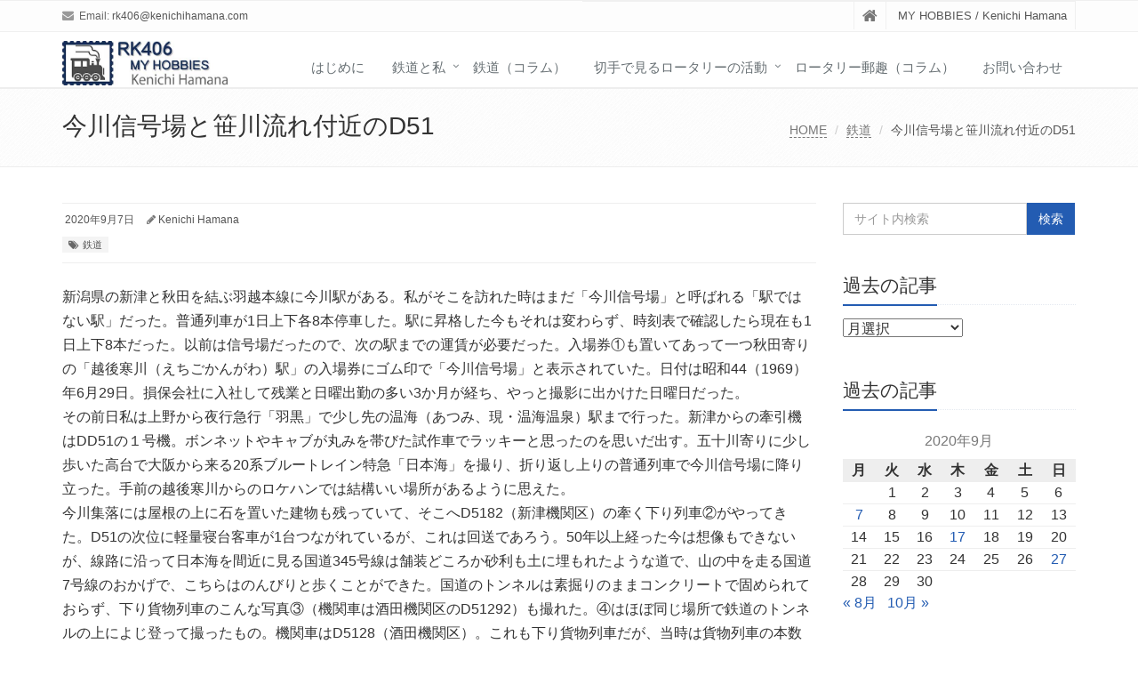

--- FILE ---
content_type: text/html; charset=UTF-8
request_url: https://www.kenichihamana.com/2020/09/07/imagawa/
body_size: 12284
content:
<!DOCTYPE html>
<html lang="ja">

<head>

<meta charset="UTF-8">
<meta name="viewport" content="width=device-width, initial-scale=1">

<title>今川信号場と笹川流れ付近のD51 &#8211; RK406 My Hobbies</title>
<meta name='robots' content='max-image-preview:large' />
	<style>img:is([sizes="auto" i], [sizes^="auto," i]) { contain-intrinsic-size: 3000px 1500px }</style>
	<link rel='dns-prefetch' href='//webfonts.xserver.jp' />
<link rel="alternate" type="application/rss+xml" title="RK406 My Hobbies &raquo; フィード" href="https://www.kenichihamana.com/feed/" />
<link rel="alternate" type="application/rss+xml" title="RK406 My Hobbies &raquo; コメントフィード" href="https://www.kenichihamana.com/comments/feed/" />
<link rel="alternate" type="application/rss+xml" title="RK406 My Hobbies &raquo; 今川信号場と笹川流れ付近のD51 のコメントのフィード" href="https://www.kenichihamana.com/2020/09/07/imagawa/feed/" />
<script type="text/javascript">
/* <![CDATA[ */
window._wpemojiSettings = {"baseUrl":"https:\/\/s.w.org\/images\/core\/emoji\/15.0.3\/72x72\/","ext":".png","svgUrl":"https:\/\/s.w.org\/images\/core\/emoji\/15.0.3\/svg\/","svgExt":".svg","source":{"concatemoji":"https:\/\/www.kenichihamana.com\/wp-includes\/js\/wp-emoji-release.min.js?ver=6.7.4"}};
/*! This file is auto-generated */
!function(i,n){var o,s,e;function c(e){try{var t={supportTests:e,timestamp:(new Date).valueOf()};sessionStorage.setItem(o,JSON.stringify(t))}catch(e){}}function p(e,t,n){e.clearRect(0,0,e.canvas.width,e.canvas.height),e.fillText(t,0,0);var t=new Uint32Array(e.getImageData(0,0,e.canvas.width,e.canvas.height).data),r=(e.clearRect(0,0,e.canvas.width,e.canvas.height),e.fillText(n,0,0),new Uint32Array(e.getImageData(0,0,e.canvas.width,e.canvas.height).data));return t.every(function(e,t){return e===r[t]})}function u(e,t,n){switch(t){case"flag":return n(e,"\ud83c\udff3\ufe0f\u200d\u26a7\ufe0f","\ud83c\udff3\ufe0f\u200b\u26a7\ufe0f")?!1:!n(e,"\ud83c\uddfa\ud83c\uddf3","\ud83c\uddfa\u200b\ud83c\uddf3")&&!n(e,"\ud83c\udff4\udb40\udc67\udb40\udc62\udb40\udc65\udb40\udc6e\udb40\udc67\udb40\udc7f","\ud83c\udff4\u200b\udb40\udc67\u200b\udb40\udc62\u200b\udb40\udc65\u200b\udb40\udc6e\u200b\udb40\udc67\u200b\udb40\udc7f");case"emoji":return!n(e,"\ud83d\udc26\u200d\u2b1b","\ud83d\udc26\u200b\u2b1b")}return!1}function f(e,t,n){var r="undefined"!=typeof WorkerGlobalScope&&self instanceof WorkerGlobalScope?new OffscreenCanvas(300,150):i.createElement("canvas"),a=r.getContext("2d",{willReadFrequently:!0}),o=(a.textBaseline="top",a.font="600 32px Arial",{});return e.forEach(function(e){o[e]=t(a,e,n)}),o}function t(e){var t=i.createElement("script");t.src=e,t.defer=!0,i.head.appendChild(t)}"undefined"!=typeof Promise&&(o="wpEmojiSettingsSupports",s=["flag","emoji"],n.supports={everything:!0,everythingExceptFlag:!0},e=new Promise(function(e){i.addEventListener("DOMContentLoaded",e,{once:!0})}),new Promise(function(t){var n=function(){try{var e=JSON.parse(sessionStorage.getItem(o));if("object"==typeof e&&"number"==typeof e.timestamp&&(new Date).valueOf()<e.timestamp+604800&&"object"==typeof e.supportTests)return e.supportTests}catch(e){}return null}();if(!n){if("undefined"!=typeof Worker&&"undefined"!=typeof OffscreenCanvas&&"undefined"!=typeof URL&&URL.createObjectURL&&"undefined"!=typeof Blob)try{var e="postMessage("+f.toString()+"("+[JSON.stringify(s),u.toString(),p.toString()].join(",")+"));",r=new Blob([e],{type:"text/javascript"}),a=new Worker(URL.createObjectURL(r),{name:"wpTestEmojiSupports"});return void(a.onmessage=function(e){c(n=e.data),a.terminate(),t(n)})}catch(e){}c(n=f(s,u,p))}t(n)}).then(function(e){for(var t in e)n.supports[t]=e[t],n.supports.everything=n.supports.everything&&n.supports[t],"flag"!==t&&(n.supports.everythingExceptFlag=n.supports.everythingExceptFlag&&n.supports[t]);n.supports.everythingExceptFlag=n.supports.everythingExceptFlag&&!n.supports.flag,n.DOMReady=!1,n.readyCallback=function(){n.DOMReady=!0}}).then(function(){return e}).then(function(){var e;n.supports.everything||(n.readyCallback(),(e=n.source||{}).concatemoji?t(e.concatemoji):e.wpemoji&&e.twemoji&&(t(e.twemoji),t(e.wpemoji)))}))}((window,document),window._wpemojiSettings);
/* ]]> */
</script>
<style id='wp-emoji-styles-inline-css' type='text/css'>

	img.wp-smiley, img.emoji {
		display: inline !important;
		border: none !important;
		box-shadow: none !important;
		height: 1em !important;
		width: 1em !important;
		margin: 0 0.07em !important;
		vertical-align: -0.1em !important;
		background: none !important;
		padding: 0 !important;
	}
</style>
<link rel='stylesheet' id='wp-block-library-css' href='https://www.kenichihamana.com/wp-includes/css/dist/block-library/style.min.css?ver=6.7.4' type='text/css' media='all' />
<style id='wp-block-library-inline-css' type='text/css'>
.has-text-align-justify{text-align:justify;}
</style>
<style id='wp-block-library-theme-inline-css' type='text/css'>
.wp-block-audio :where(figcaption){color:#555;font-size:13px;text-align:center}.is-dark-theme .wp-block-audio :where(figcaption){color:#ffffffa6}.wp-block-audio{margin:0 0 1em}.wp-block-code{border:1px solid #ccc;border-radius:4px;font-family:Menlo,Consolas,monaco,monospace;padding:.8em 1em}.wp-block-embed :where(figcaption){color:#555;font-size:13px;text-align:center}.is-dark-theme .wp-block-embed :where(figcaption){color:#ffffffa6}.wp-block-embed{margin:0 0 1em}.blocks-gallery-caption{color:#555;font-size:13px;text-align:center}.is-dark-theme .blocks-gallery-caption{color:#ffffffa6}:root :where(.wp-block-image figcaption){color:#555;font-size:13px;text-align:center}.is-dark-theme :root :where(.wp-block-image figcaption){color:#ffffffa6}.wp-block-image{margin:0 0 1em}.wp-block-pullquote{border-bottom:4px solid;border-top:4px solid;color:currentColor;margin-bottom:1.75em}.wp-block-pullquote cite,.wp-block-pullquote footer,.wp-block-pullquote__citation{color:currentColor;font-size:.8125em;font-style:normal;text-transform:uppercase}.wp-block-quote{border-left:.25em solid;margin:0 0 1.75em;padding-left:1em}.wp-block-quote cite,.wp-block-quote footer{color:currentColor;font-size:.8125em;font-style:normal;position:relative}.wp-block-quote:where(.has-text-align-right){border-left:none;border-right:.25em solid;padding-left:0;padding-right:1em}.wp-block-quote:where(.has-text-align-center){border:none;padding-left:0}.wp-block-quote.is-large,.wp-block-quote.is-style-large,.wp-block-quote:where(.is-style-plain){border:none}.wp-block-search .wp-block-search__label{font-weight:700}.wp-block-search__button{border:1px solid #ccc;padding:.375em .625em}:where(.wp-block-group.has-background){padding:1.25em 2.375em}.wp-block-separator.has-css-opacity{opacity:.4}.wp-block-separator{border:none;border-bottom:2px solid;margin-left:auto;margin-right:auto}.wp-block-separator.has-alpha-channel-opacity{opacity:1}.wp-block-separator:not(.is-style-wide):not(.is-style-dots){width:100px}.wp-block-separator.has-background:not(.is-style-dots){border-bottom:none;height:1px}.wp-block-separator.has-background:not(.is-style-wide):not(.is-style-dots){height:2px}.wp-block-table{margin:0 0 1em}.wp-block-table td,.wp-block-table th{word-break:normal}.wp-block-table :where(figcaption){color:#555;font-size:13px;text-align:center}.is-dark-theme .wp-block-table :where(figcaption){color:#ffffffa6}.wp-block-video :where(figcaption){color:#555;font-size:13px;text-align:center}.is-dark-theme .wp-block-video :where(figcaption){color:#ffffffa6}.wp-block-video{margin:0 0 1em}:root :where(.wp-block-template-part.has-background){margin-bottom:0;margin-top:0;padding:1.25em 2.375em}
</style>
<style id='classic-theme-styles-inline-css' type='text/css'>
/*! This file is auto-generated */
.wp-block-button__link{color:#fff;background-color:#32373c;border-radius:9999px;box-shadow:none;text-decoration:none;padding:calc(.667em + 2px) calc(1.333em + 2px);font-size:1.125em}.wp-block-file__button{background:#32373c;color:#fff;text-decoration:none}
</style>
<style id='global-styles-inline-css' type='text/css'>
:root{--wp--preset--aspect-ratio--square: 1;--wp--preset--aspect-ratio--4-3: 4/3;--wp--preset--aspect-ratio--3-4: 3/4;--wp--preset--aspect-ratio--3-2: 3/2;--wp--preset--aspect-ratio--2-3: 2/3;--wp--preset--aspect-ratio--16-9: 16/9;--wp--preset--aspect-ratio--9-16: 9/16;--wp--preset--color--black: #000000;--wp--preset--color--cyan-bluish-gray: #abb8c3;--wp--preset--color--white: #ffffff;--wp--preset--color--pale-pink: #f78da7;--wp--preset--color--vivid-red: #cf2e2e;--wp--preset--color--luminous-vivid-orange: #ff6900;--wp--preset--color--luminous-vivid-amber: #fcb900;--wp--preset--color--light-green-cyan: #7bdcb5;--wp--preset--color--vivid-green-cyan: #00d084;--wp--preset--color--pale-cyan-blue: #8ed1fc;--wp--preset--color--vivid-cyan-blue: #0693e3;--wp--preset--color--vivid-purple: #9b51e0;--wp--preset--gradient--vivid-cyan-blue-to-vivid-purple: linear-gradient(135deg,rgba(6,147,227,1) 0%,rgb(155,81,224) 100%);--wp--preset--gradient--light-green-cyan-to-vivid-green-cyan: linear-gradient(135deg,rgb(122,220,180) 0%,rgb(0,208,130) 100%);--wp--preset--gradient--luminous-vivid-amber-to-luminous-vivid-orange: linear-gradient(135deg,rgba(252,185,0,1) 0%,rgba(255,105,0,1) 100%);--wp--preset--gradient--luminous-vivid-orange-to-vivid-red: linear-gradient(135deg,rgba(255,105,0,1) 0%,rgb(207,46,46) 100%);--wp--preset--gradient--very-light-gray-to-cyan-bluish-gray: linear-gradient(135deg,rgb(238,238,238) 0%,rgb(169,184,195) 100%);--wp--preset--gradient--cool-to-warm-spectrum: linear-gradient(135deg,rgb(74,234,220) 0%,rgb(151,120,209) 20%,rgb(207,42,186) 40%,rgb(238,44,130) 60%,rgb(251,105,98) 80%,rgb(254,248,76) 100%);--wp--preset--gradient--blush-light-purple: linear-gradient(135deg,rgb(255,206,236) 0%,rgb(152,150,240) 100%);--wp--preset--gradient--blush-bordeaux: linear-gradient(135deg,rgb(254,205,165) 0%,rgb(254,45,45) 50%,rgb(107,0,62) 100%);--wp--preset--gradient--luminous-dusk: linear-gradient(135deg,rgb(255,203,112) 0%,rgb(199,81,192) 50%,rgb(65,88,208) 100%);--wp--preset--gradient--pale-ocean: linear-gradient(135deg,rgb(255,245,203) 0%,rgb(182,227,212) 50%,rgb(51,167,181) 100%);--wp--preset--gradient--electric-grass: linear-gradient(135deg,rgb(202,248,128) 0%,rgb(113,206,126) 100%);--wp--preset--gradient--midnight: linear-gradient(135deg,rgb(2,3,129) 0%,rgb(40,116,252) 100%);--wp--preset--font-size--small: 13px;--wp--preset--font-size--medium: 20px;--wp--preset--font-size--large: 36px;--wp--preset--font-size--x-large: 42px;--wp--preset--spacing--20: 0.44rem;--wp--preset--spacing--30: 0.67rem;--wp--preset--spacing--40: 1rem;--wp--preset--spacing--50: 1.5rem;--wp--preset--spacing--60: 2.25rem;--wp--preset--spacing--70: 3.38rem;--wp--preset--spacing--80: 5.06rem;--wp--preset--shadow--natural: 6px 6px 9px rgba(0, 0, 0, 0.2);--wp--preset--shadow--deep: 12px 12px 50px rgba(0, 0, 0, 0.4);--wp--preset--shadow--sharp: 6px 6px 0px rgba(0, 0, 0, 0.2);--wp--preset--shadow--outlined: 6px 6px 0px -3px rgba(255, 255, 255, 1), 6px 6px rgba(0, 0, 0, 1);--wp--preset--shadow--crisp: 6px 6px 0px rgba(0, 0, 0, 1);}:where(.is-layout-flex){gap: 0.5em;}:where(.is-layout-grid){gap: 0.5em;}body .is-layout-flex{display: flex;}.is-layout-flex{flex-wrap: wrap;align-items: center;}.is-layout-flex > :is(*, div){margin: 0;}body .is-layout-grid{display: grid;}.is-layout-grid > :is(*, div){margin: 0;}:where(.wp-block-columns.is-layout-flex){gap: 2em;}:where(.wp-block-columns.is-layout-grid){gap: 2em;}:where(.wp-block-post-template.is-layout-flex){gap: 1.25em;}:where(.wp-block-post-template.is-layout-grid){gap: 1.25em;}.has-black-color{color: var(--wp--preset--color--black) !important;}.has-cyan-bluish-gray-color{color: var(--wp--preset--color--cyan-bluish-gray) !important;}.has-white-color{color: var(--wp--preset--color--white) !important;}.has-pale-pink-color{color: var(--wp--preset--color--pale-pink) !important;}.has-vivid-red-color{color: var(--wp--preset--color--vivid-red) !important;}.has-luminous-vivid-orange-color{color: var(--wp--preset--color--luminous-vivid-orange) !important;}.has-luminous-vivid-amber-color{color: var(--wp--preset--color--luminous-vivid-amber) !important;}.has-light-green-cyan-color{color: var(--wp--preset--color--light-green-cyan) !important;}.has-vivid-green-cyan-color{color: var(--wp--preset--color--vivid-green-cyan) !important;}.has-pale-cyan-blue-color{color: var(--wp--preset--color--pale-cyan-blue) !important;}.has-vivid-cyan-blue-color{color: var(--wp--preset--color--vivid-cyan-blue) !important;}.has-vivid-purple-color{color: var(--wp--preset--color--vivid-purple) !important;}.has-black-background-color{background-color: var(--wp--preset--color--black) !important;}.has-cyan-bluish-gray-background-color{background-color: var(--wp--preset--color--cyan-bluish-gray) !important;}.has-white-background-color{background-color: var(--wp--preset--color--white) !important;}.has-pale-pink-background-color{background-color: var(--wp--preset--color--pale-pink) !important;}.has-vivid-red-background-color{background-color: var(--wp--preset--color--vivid-red) !important;}.has-luminous-vivid-orange-background-color{background-color: var(--wp--preset--color--luminous-vivid-orange) !important;}.has-luminous-vivid-amber-background-color{background-color: var(--wp--preset--color--luminous-vivid-amber) !important;}.has-light-green-cyan-background-color{background-color: var(--wp--preset--color--light-green-cyan) !important;}.has-vivid-green-cyan-background-color{background-color: var(--wp--preset--color--vivid-green-cyan) !important;}.has-pale-cyan-blue-background-color{background-color: var(--wp--preset--color--pale-cyan-blue) !important;}.has-vivid-cyan-blue-background-color{background-color: var(--wp--preset--color--vivid-cyan-blue) !important;}.has-vivid-purple-background-color{background-color: var(--wp--preset--color--vivid-purple) !important;}.has-black-border-color{border-color: var(--wp--preset--color--black) !important;}.has-cyan-bluish-gray-border-color{border-color: var(--wp--preset--color--cyan-bluish-gray) !important;}.has-white-border-color{border-color: var(--wp--preset--color--white) !important;}.has-pale-pink-border-color{border-color: var(--wp--preset--color--pale-pink) !important;}.has-vivid-red-border-color{border-color: var(--wp--preset--color--vivid-red) !important;}.has-luminous-vivid-orange-border-color{border-color: var(--wp--preset--color--luminous-vivid-orange) !important;}.has-luminous-vivid-amber-border-color{border-color: var(--wp--preset--color--luminous-vivid-amber) !important;}.has-light-green-cyan-border-color{border-color: var(--wp--preset--color--light-green-cyan) !important;}.has-vivid-green-cyan-border-color{border-color: var(--wp--preset--color--vivid-green-cyan) !important;}.has-pale-cyan-blue-border-color{border-color: var(--wp--preset--color--pale-cyan-blue) !important;}.has-vivid-cyan-blue-border-color{border-color: var(--wp--preset--color--vivid-cyan-blue) !important;}.has-vivid-purple-border-color{border-color: var(--wp--preset--color--vivid-purple) !important;}.has-vivid-cyan-blue-to-vivid-purple-gradient-background{background: var(--wp--preset--gradient--vivid-cyan-blue-to-vivid-purple) !important;}.has-light-green-cyan-to-vivid-green-cyan-gradient-background{background: var(--wp--preset--gradient--light-green-cyan-to-vivid-green-cyan) !important;}.has-luminous-vivid-amber-to-luminous-vivid-orange-gradient-background{background: var(--wp--preset--gradient--luminous-vivid-amber-to-luminous-vivid-orange) !important;}.has-luminous-vivid-orange-to-vivid-red-gradient-background{background: var(--wp--preset--gradient--luminous-vivid-orange-to-vivid-red) !important;}.has-very-light-gray-to-cyan-bluish-gray-gradient-background{background: var(--wp--preset--gradient--very-light-gray-to-cyan-bluish-gray) !important;}.has-cool-to-warm-spectrum-gradient-background{background: var(--wp--preset--gradient--cool-to-warm-spectrum) !important;}.has-blush-light-purple-gradient-background{background: var(--wp--preset--gradient--blush-light-purple) !important;}.has-blush-bordeaux-gradient-background{background: var(--wp--preset--gradient--blush-bordeaux) !important;}.has-luminous-dusk-gradient-background{background: var(--wp--preset--gradient--luminous-dusk) !important;}.has-pale-ocean-gradient-background{background: var(--wp--preset--gradient--pale-ocean) !important;}.has-electric-grass-gradient-background{background: var(--wp--preset--gradient--electric-grass) !important;}.has-midnight-gradient-background{background: var(--wp--preset--gradient--midnight) !important;}.has-small-font-size{font-size: var(--wp--preset--font-size--small) !important;}.has-medium-font-size{font-size: var(--wp--preset--font-size--medium) !important;}.has-large-font-size{font-size: var(--wp--preset--font-size--large) !important;}.has-x-large-font-size{font-size: var(--wp--preset--font-size--x-large) !important;}
:where(.wp-block-post-template.is-layout-flex){gap: 1.25em;}:where(.wp-block-post-template.is-layout-grid){gap: 1.25em;}
:where(.wp-block-columns.is-layout-flex){gap: 2em;}:where(.wp-block-columns.is-layout-grid){gap: 2em;}
:root :where(.wp-block-pullquote){font-size: 1.5em;line-height: 1.6;}
</style>
<link rel='stylesheet' id='contact-form-7-css' href='https://www.kenichihamana.com/wp-content/plugins/contact-form-7/includes/css/styles.css?ver=5.4.1' type='text/css' media='all' />
<link rel='stylesheet' id='bootstrap-css' href='https://www.kenichihamana.com/wp-content/themes/saitama/assets/plugins/bootstrap/css/bootstrap.min.css?ver=6.7.4' type='text/css' media='all' />
<link rel='stylesheet' id='assets-style-css' href='https://www.kenichihamana.com/wp-content/themes/saitama/assets/css/style.css?ver=6.7.4' type='text/css' media='all' />
<link rel='stylesheet' id='line-icons-css' href='https://www.kenichihamana.com/wp-content/themes/saitama/assets/plugins/line-icons/line-icons.css?ver=6.7.4' type='text/css' media='all' />
<link rel='stylesheet' id='font-awesome-css' href='https://www.kenichihamana.com/wp-content/themes/saitama/assets/plugins/font-awesome/css/font-awesome.min.css?ver=6.7.4' type='text/css' media='all' />
<link rel='stylesheet' id='brand-buttons-css' href='https://www.kenichihamana.com/wp-content/themes/saitama/assets/css/plugins/brand-buttons/brand-buttons.css?ver=6.7.4' type='text/css' media='all' />
<link rel='stylesheet' id='brand-buttons-inversed-css' href='https://www.kenichihamana.com/wp-content/themes/saitama/assets/css/plugins/brand-buttons/brand-buttons-inversed.css?ver=6.7.4' type='text/css' media='all' />
<link rel='stylesheet' id='blog_magazin-css' href='https://www.kenichihamana.com/wp-content/themes/saitama/assets/css/pages/blog_magazine.css?ver=6.7.4' type='text/css' media='all' />
<link rel='stylesheet' id='blog-style-css' href='https://www.kenichihamana.com/wp-content/themes/saitama/assets/css/pages/blog.css?ver=6.7.4' type='text/css' media='all' />
<link rel='stylesheet' id='page-404-css' href='https://www.kenichihamana.com/wp-content/themes/saitama/assets/css/pages/page_404_error.css?ver=6.7.4' type='text/css' media='all' />
<link rel='stylesheet' id='timeline1-css' href='https://www.kenichihamana.com/wp-content/themes/saitama/assets/css/pages/feature_timeline1.css?ver=6.7.4' type='text/css' media='all' />
<link rel='stylesheet' id='timeline2-css' href='https://www.kenichihamana.com/wp-content/themes/saitama/assets/css/pages/feature_timeline2.css?ver=6.7.4' type='text/css' media='all' />
<link rel='stylesheet' id='saitama-style-css' href='https://www.kenichihamana.com/wp-content/themes/saitama/style.css?ver=6.7.4' type='text/css' media='all' />
<link rel='stylesheet' id='jetpack_css-css' href='https://www.kenichihamana.com/wp-content/plugins/jetpack/css/jetpack.css?ver=9.7.3' type='text/css' media='all' />
<script type="text/javascript" src="https://www.kenichihamana.com/wp-includes/js/jquery/jquery.min.js?ver=3.7.1" id="jquery-core-js"></script>
<script type="text/javascript" src="https://www.kenichihamana.com/wp-includes/js/jquery/jquery-migrate.min.js?ver=3.4.1" id="jquery-migrate-js"></script>
<script type="text/javascript" src="//webfonts.xserver.jp/js/xserver.js?ver=1.2.4" id="typesquare_std-js"></script>
<link rel="https://api.w.org/" href="https://www.kenichihamana.com/wp-json/" /><link rel="alternate" title="JSON" type="application/json" href="https://www.kenichihamana.com/wp-json/wp/v2/posts/2024" /><link rel="EditURI" type="application/rsd+xml" title="RSD" href="https://www.kenichihamana.com/xmlrpc.php?rsd" />
<meta name="generator" content="WordPress 6.7.4" />
<link rel="canonical" href="https://www.kenichihamana.com/2020/09/07/imagawa/" />
<link rel='shortlink' href='https://www.kenichihamana.com/?p=2024' />
<link rel="alternate" title="oEmbed (JSON)" type="application/json+oembed" href="https://www.kenichihamana.com/wp-json/oembed/1.0/embed?url=https%3A%2F%2Fwww.kenichihamana.com%2F2020%2F09%2F07%2Fimagawa%2F" />
<link rel="alternate" title="oEmbed (XML)" type="text/xml+oembed" href="https://www.kenichihamana.com/wp-json/oembed/1.0/embed?url=https%3A%2F%2Fwww.kenichihamana.com%2F2020%2F09%2F07%2Fimagawa%2F&#038;format=xml" />
<link rel="shortcut icon" href="http://www.kenichihamana.com/wp-content/uploads/2018/07/favicon.ico" type="image/x-icon"/>
<style type="text/css">
a,
a:focus,
a:hover,
a:active,
.blog h2 a:hover,
.blog li a:hover,
.header-v1 .topbar-v1 .top-v1-data li a:hover i,
.header-v1 .navbar-default .navbar-nav>.active>a,
.header-v1 .navbar-default .navbar-nav>li>a:hover,
.header-v1 .navbar-default .navbar-nav>li>a:focus,
.header .navbar-default .navbar-nav>.open>a,
.header .navbar-default .navbar-nav>.open>a:hover,
.header .navbar-default .navbar-nav>.open>a:focus,
.carousel-arrow a.carousel-control:hover,
.breadcrumb li.active,
.breadcrumb li a:hover,
.magazine-page h3 a:hover,
.post-comment h3,
.blog-item .media h3,
.blog-item .media h4.media-heading span a,
.timeline-v1>li>.timeline-badge i:hover,
.footer a,
.copyright a,
.footer a:hover,
.copyright a:hover,
.header-v1 .navbar-default .navbar-nav>li>a:hover {
  color: #235cb2;
}

.header-v1 .navbar-default .navbar-nav>li>a:hover,
.header-v1 .navbar-default .navbar-nav>li>a:focus {
  color: #235cb2;
  border-bottom-color: #235cb2;
}

.header-v1 .dropdown-menu {
  border-color: #235cb2;
  border-top: 2px solid #235cb2;
}

.headline h2,
.headline h3,
.headline h4 {
  border-bottom: 2px solid #235cb2;
}

.header .navbar-default .navbar-nav>.active>a {
  border-color: #235cb2;
}

.pagination>.active>a,
.pagination>.active>span,
.pagination>.active>a:hover,
.pagination>.active>span:hover,
.pagination>.active>a:focus,
.pagination>.active>span:focus {
  background-color: #235cb2;
  border-color: #235cb2;
}

.header-v1 .navbar-toggle,
.header-v1 .navbar-default .navbar-toggle:hover,

#topcontrol:hover,
ul.blog-tags a:hover,
.blog-post-tags ul.blog-tags a:hover,
.timeline-v2>li .cbp_tmicon {
  background: #235cb2;

}

.btn-u,
.btn-u:hover,
.btn-u:focus,
.btn-u:active,
.btn-u.active,
.open .dropdown-toggle.btn-u {
  background: #235cb2;
  color: #fff;

}

.blog h2:not(.topictitle),
.header-v1 .navbar-default .navbar-nav>li.active>a,
.header-v1 .navbar-default .navbar-nav>li.active>a:hover,
.header-v1 .navbar-default .navbar-nav>li.active>a:focus {
  background-color: #235cb2;
}

.widget-area ul:not(.blog-tags) li:not(.list-group-item):before,
.blog h5 {
  border-color: #235cb2;
}

</style>
<link rel="icon" href="https://www.kenichihamana.com/wp-content/uploads/2018/04/logo-1-150x150.jpg" sizes="32x32" />
<link rel="icon" href="https://www.kenichihamana.com/wp-content/uploads/2018/04/logo-1.jpg" sizes="192x192" />
<link rel="apple-touch-icon" href="https://www.kenichihamana.com/wp-content/uploads/2018/04/logo-1.jpg" />
<meta name="msapplication-TileImage" content="https://www.kenichihamana.com/wp-content/uploads/2018/04/logo-1.jpg" />
</head>

<body class="post-template-default single single-post postid-2024 single-format-standard" id="cc-">
<div class="wrapper">

	<div class="header header-v1 header-sticky">
		<div class="topbar-v1">
			<div class="container">
				<div class="row">

					<div class="col-md-6">
						<ul class="list-inline top-v1-contacts"><li><i class="fa fa-envelope"></i> Email: <a href="mailto:rk406@kenichihamana.com">rk406@kenichihamana.com</a></li></ul>					</div>

					<div class="col-md-6">
						<ul class="list-inline top-v1-data">
							<li><a href="https://www.kenichihamana.com"><i class="fa fa-home"></i></a></li>
														<li>MY HOBBIES / Kenichi Hamana</li>
													</ul>
					</div>

				</div><!-- .row -->
			</div><!-- .container -->
		</div><!-- .topbar-v1 -->

		<div class="navbar navbar-default mega-menu" role="navigation">
			<div class="container">
				<div class="navbar-header">
					<button type="button" class="navbar-toggle cc-keyColor" data-toggle="collapse" data-target=".navbar-responsive-collapse">
						<span class="sr-only">Toggle navigation</span>
						<span class="fa fa-bars"></span>
					</button>
					<a href="https://www.kenichihamana.com" rel="home">
											<img id="logo-header" src="https://www.kenichihamana.com/wp-content/uploads/2018/04/logo.jpg" alt="RK406 My Hobbies" />
										</a>
				</div><!-- .navbar-header -->

				<div class="collapse navbar-collapse navbar-responsive-collapse"><ul id="menu-%e3%83%a1%e3%83%8b%e3%83%a5%e3%83%bc" class="nav navbar-nav"><li class=""><a href="https://www.kenichihamana.com/greeting/">はじめに</a></li>
<li class="dropdown "><a href="javascript:void(0);"  class="dropdown-toggle" data-toggle="dropdown">鉄道と私</a>
<ul class="dropdown-menu">
	<li class="dropdown-submenu "><a href="https://www.kenichihamana.com/railway/">鉄道と私</a>
	<ul class="dropdown-menu">
		<li class=""><a href="https://www.kenichihamana.com/railway/bousou_1965-1969_1/">房総の蒸気機関車 1965～1969 Ⅰ</a></li>
		<li class=""><a href="https://www.kenichihamana.com/railway/bousou_1965-1969_2/">房総の蒸気機関車 1965～1969 Ⅱ</a></li>
		<li class=""><a href="https://www.kenichihamana.com/railway/mail_train_1/">郵便を届ける鉄道</a></li>
	</ul>
</li>
</ul>
</li>
<li class=""><a href="https://www.kenichihamana.com/category/train/">鉄道（コラム）</a></li>
<li class="dropdown "><a href="#">切手で見るロータリーの活動</a>
<ul class="dropdown-menu">
	<li class="dropdown-submenu "><a href="https://www.kenichihamana.com/rotary_action/">切手で見るロータリーの活動</a>
	<ul class="dropdown-menu">
		<li class=""><a href="https://www.kenichihamana.com/rotary_action/polio_eradication/">ポリオ根絶への道</a></li>
		<li class=""><a href="https://www.kenichihamana.com/rotary_action/rotary_service/">社会に貢献するロータリー</a></li>
		<li class=""><a href="https://www.kenichihamana.com/rotary_action/paul_harris/">ロータリーの創始者　ポール P. ハリス</a></li>
	</ul>
</li>
</ul>
</li>
<li class=""><a href="https://www.kenichihamana.com/category/stamp/">ロータリー郵趣（コラム）</a></li>
<li class=""><a href="https://www.kenichihamana.com/mail-2/">お問い合わせ</a></li>
</ul></div>
			</div><!-- .container -->
		</div><!-- .navbar .navbar-default .mega-menu -->

	</div><!-- .header -->
	<div class="breadcrumbs"><div class="container"><h1 class="pull-left">今川信号場と笹川流れ付近のD51</h1><ul class="pull-right breadcrumb">
	<li class="level-1 top"><a href="https://www.kenichihamana.com/">HOME</a></li>
	<li class="level-2 sub"><a href="https://www.kenichihamana.com/category/train/">鉄道</a></li>
	<li class="level-3 sub tail current">今川信号場と笹川流れ付近のD51</li>
</ul>
</div></div>
	<div class="container content">
		<div class="row blog-page blog-item">
			<div class="col-md-9 md-margin-bottom-60">
				<div class="blog margin-bottom-bottom-40">
					<div class="blog-post-tags">
						<ul class="list-unstyled list-inline blog-info">
							<li><i class="fa fa-cloc-o"></i> 2020年9月7日</li>
							<li><i class="fa fa-pencil"></i> <a href="https://www.kenichihamana.com/author/rk406/" title="Kenichi Hamana の投稿" rel="author">Kenichi Hamana</a></li>
						</ul>
						<ul class="list-unstyled list-inline blog-tags">
							<li><a href="https://www.kenichihamana.com/category/train/" rel="category tag">鉄道</a></li>
						</ul>
					</div>

					<div id="post-2024" class="post-2024 post type-post status-publish format-standard has-post-thumbnail hentry category-train">
						<p>新潟県の新津と秋田を結ぶ羽越本線に今川駅がある。私がそこを訪れた時はまだ「今川信号場」と呼ばれる「駅ではない駅」だった。普通列車が1日上下各8本停車した。駅に昇格した今もそれは変わらず、時刻表で確認したら現在も1日上下8本だった。以前は信号場だったので、次の駅までの運賃が必要だった。入場券①も置いてあって一つ秋田寄りの「越後寒川（えちごかんがわ）駅」の入場券にゴム印で「今川信号場」と表示されていた。日付は昭和44（1969）年6月29日。損保会社に入社して残業と日曜出勤の多い3か月が経ち、やっと撮影に出かけた日曜日だった。<br />
その前日私は上野から夜行急行「羽黒」で少し先の温海（あつみ、現・温海温泉）駅まで行った。新津からの牽引機はDD51の１号機。ボンネットやキャブが丸みを帯びた試作車でラッキーと思ったのを思いだ出す。五十川寄りに少し歩いた高台で大阪から来る20系ブルートレイン特急「日本海」を撮り、折り返し上りの普通列車で今川信号場に降り立った。手前の越後寒川からのロケハンでは結構いい場所があるように思えた。<br />
今川集落には屋根の上に石を置いた建物も残っていて、そこへD5182（新津機関区）の牽く下り列車②がやってきた。D51の次位に軽量寝台客車が1台つながれているが、これは回送であろう。50年以上経った今は想像もできないが、線路に沿って日本海を間近に見る国道345号線は舗装どころか砂利も土に埋もれたような道で、山の中を走る国道7号線のおかげで、こちらはのんびりと歩くことができた。国道のトンネルは素掘りのままコンクリートで固められておらず、下り貨物列車のこんな写真③（機関車は酒田機関区のD51292）も撮れた。④はほぼ同じ場所で鉄道のトンネルの上によじ登って撮ったもの。機関車はD5128（酒田機関区）。これも下り貨物列車だが、当時は貨物列車の本数が多く、ああまたD51だ、という感じだった。それでもこの日は②も④も初期型のD51で幸運だった。さらにご覧いただきたいのは線路端の草などがきれいに刈られて、保線管理が行き届いていることだ。雑草の生い茂る季節でも、かつてはどこへ行ってもこうだった。線路端にはゴミ一つ落ちていない。鉄道員の誇りを一鉄道ファンの私もずいぶん聞かされたものだが、最近は人手不足をよく聞かされる。<br />
日本海沿いを走るこのあたりは「笹川流れ」と呼ばれる名勝があるそうだが、その奇岩はよくわからなかった。景色の良いところであることは間違いなく、現在では夕日を見る名所や海水浴場もあって観光汽船があるらしい。国道345号線も立派に舗装され、私が撮ったような風景はないのだそうだ。<img fetchpriority="high" decoding="async" class="size-full wp-image-2028 aligncenter" src="https://www.kenichihamana.com/wp-content/uploads/2020/09/imagawa1.jpg" alt="" width="886" height="1538" srcset="https://www.kenichihamana.com/wp-content/uploads/2020/09/imagawa1.jpg 886w, https://www.kenichihamana.com/wp-content/uploads/2020/09/imagawa1-173x300.jpg 173w, https://www.kenichihamana.com/wp-content/uploads/2020/09/imagawa1-590x1024.jpg 590w, https://www.kenichihamana.com/wp-content/uploads/2020/09/imagawa1-768x1333.jpg 768w, https://www.kenichihamana.com/wp-content/uploads/2020/09/imagawa1-885x1536.jpg 885w" sizes="(max-width: 886px) 100vw, 886px" /></p>
					</div>

					
				</div>
				<hr>

				

<div class="post-comment">
		<div id="respond" class="comment-respond">
		<h3 id="reply-title" class="comment-reply-title">コメントを残す <small><a rel="nofollow" id="cancel-comment-reply-link" href="/2020/09/07/imagawa/#respond" style="display:none;">コメントをキャンセル</a></small></h3><form action="https://www.kenichihamana.com/wp-comments-post.php" method="post" id="commentform" class="comment-form" novalidate><p class="comment-notes"><span id="email-notes">メールアドレスが公開されることはありません。</span> <span class="required-field-message"><span class="required">※</span> が付いている欄は必須項目です</span></p><p class="comment-form-comment"><label for="comment">コメント <span class="required">※</span></label> <textarea id="comment" name="comment" cols="45" rows="8" maxlength="65525" required></textarea></p><p class="comment-form-author"><label for="author">名前 <span class="required">※</span></label> <input id="author" name="author" type="text" value="" size="30" maxlength="245" autocomplete="name" required /></p>
<p class="comment-form-email"><label for="email">メール <span class="required">※</span></label> <input id="email" name="email" type="email" value="" size="30" maxlength="100" aria-describedby="email-notes" autocomplete="email" required /></p>
<p class="comment-form-url"><label for="url">サイト</label> <input id="url" name="url" type="url" value="" size="30" maxlength="200" autocomplete="url" /></p>
<p class="form-submit"><input name="submit" type="submit" id="submit" class="submit" value="コメントを送信" /> <input type='hidden' name='comment_post_ID' value='2024' id='comment_post_ID' />
<input type='hidden' name='comment_parent' id='comment_parent' value='0' />
</p><p style="display: none;"><input type="hidden" id="akismet_comment_nonce" name="akismet_comment_nonce" value="547077abe2" /></p><input type="hidden" id="ak_js" name="ak_js" value="21"/><textarea name="ak_hp_textarea" cols="45" rows="8" maxlength="100" style="display: none !important;"></textarea></form>	</div><!-- #respond -->
	</div>
			</div>

			
<div class="col-md-3 magazine-page">
			<div id="secondary" class="widget-area" role="complementary">
			<div class="margin-bottom-40"><div class="input-group margin-bottom-30"><form method="get" action="https://www.kenichihamana.com"><input type="text" name="s" class="form-control" placeholder="サイト内検索" value=""><span class="input-group-btn"><input type="submit" class="btn-u" value="検索" /></span></form></div></div><div class="margin-bottom-40"><div class="headline headline-md"><h2>過去の記事</h2></div>				<label class="screen-reader-text" for="archives-dropdown-2">過去の記事</label>
				<select id="archives-dropdown-2" name="archive-dropdown" onchange='document.location.href=this.options[this.selectedIndex].value;'>
					
					<option value="">月選択</option>
						<option value='https://www.kenichihamana.com/2026/01/'> 2026年1月 &nbsp;(1)</option>
	<option value='https://www.kenichihamana.com/2025/12/'> 2025年12月 &nbsp;(2)</option>
	<option value='https://www.kenichihamana.com/2025/11/'> 2025年11月 &nbsp;(2)</option>
	<option value='https://www.kenichihamana.com/2025/10/'> 2025年10月 &nbsp;(2)</option>
	<option value='https://www.kenichihamana.com/2025/09/'> 2025年9月 &nbsp;(2)</option>
	<option value='https://www.kenichihamana.com/2025/08/'> 2025年8月 &nbsp;(2)</option>
	<option value='https://www.kenichihamana.com/2025/07/'> 2025年7月 &nbsp;(2)</option>
	<option value='https://www.kenichihamana.com/2025/06/'> 2025年6月 &nbsp;(2)</option>
	<option value='https://www.kenichihamana.com/2025/05/'> 2025年5月 &nbsp;(2)</option>
	<option value='https://www.kenichihamana.com/2025/04/'> 2025年4月 &nbsp;(2)</option>
	<option value='https://www.kenichihamana.com/2025/03/'> 2025年3月 &nbsp;(2)</option>
	<option value='https://www.kenichihamana.com/2025/02/'> 2025年2月 &nbsp;(2)</option>
	<option value='https://www.kenichihamana.com/2025/01/'> 2025年1月 &nbsp;(2)</option>
	<option value='https://www.kenichihamana.com/2024/12/'> 2024年12月 &nbsp;(2)</option>
	<option value='https://www.kenichihamana.com/2024/11/'> 2024年11月 &nbsp;(2)</option>
	<option value='https://www.kenichihamana.com/2024/10/'> 2024年10月 &nbsp;(2)</option>
	<option value='https://www.kenichihamana.com/2024/09/'> 2024年9月 &nbsp;(2)</option>
	<option value='https://www.kenichihamana.com/2024/08/'> 2024年8月 &nbsp;(2)</option>
	<option value='https://www.kenichihamana.com/2024/07/'> 2024年7月 &nbsp;(2)</option>
	<option value='https://www.kenichihamana.com/2024/06/'> 2024年6月 &nbsp;(2)</option>
	<option value='https://www.kenichihamana.com/2024/05/'> 2024年5月 &nbsp;(2)</option>
	<option value='https://www.kenichihamana.com/2024/04/'> 2024年4月 &nbsp;(2)</option>
	<option value='https://www.kenichihamana.com/2024/03/'> 2024年3月 &nbsp;(2)</option>
	<option value='https://www.kenichihamana.com/2024/02/'> 2024年2月 &nbsp;(2)</option>
	<option value='https://www.kenichihamana.com/2024/01/'> 2024年1月 &nbsp;(2)</option>
	<option value='https://www.kenichihamana.com/2023/12/'> 2023年12月 &nbsp;(2)</option>
	<option value='https://www.kenichihamana.com/2023/11/'> 2023年11月 &nbsp;(2)</option>
	<option value='https://www.kenichihamana.com/2023/10/'> 2023年10月 &nbsp;(2)</option>
	<option value='https://www.kenichihamana.com/2023/09/'> 2023年9月 &nbsp;(2)</option>
	<option value='https://www.kenichihamana.com/2023/08/'> 2023年8月 &nbsp;(2)</option>
	<option value='https://www.kenichihamana.com/2023/07/'> 2023年7月 &nbsp;(2)</option>
	<option value='https://www.kenichihamana.com/2023/06/'> 2023年6月 &nbsp;(2)</option>
	<option value='https://www.kenichihamana.com/2023/05/'> 2023年5月 &nbsp;(2)</option>
	<option value='https://www.kenichihamana.com/2023/04/'> 2023年4月 &nbsp;(2)</option>
	<option value='https://www.kenichihamana.com/2023/03/'> 2023年3月 &nbsp;(2)</option>
	<option value='https://www.kenichihamana.com/2023/02/'> 2023年2月 &nbsp;(2)</option>
	<option value='https://www.kenichihamana.com/2023/01/'> 2023年1月 &nbsp;(2)</option>
	<option value='https://www.kenichihamana.com/2022/12/'> 2022年12月 &nbsp;(2)</option>
	<option value='https://www.kenichihamana.com/2022/11/'> 2022年11月 &nbsp;(2)</option>
	<option value='https://www.kenichihamana.com/2022/10/'> 2022年10月 &nbsp;(2)</option>
	<option value='https://www.kenichihamana.com/2022/09/'> 2022年9月 &nbsp;(2)</option>
	<option value='https://www.kenichihamana.com/2022/08/'> 2022年8月 &nbsp;(2)</option>
	<option value='https://www.kenichihamana.com/2022/07/'> 2022年7月 &nbsp;(2)</option>
	<option value='https://www.kenichihamana.com/2022/06/'> 2022年6月 &nbsp;(2)</option>
	<option value='https://www.kenichihamana.com/2022/05/'> 2022年5月 &nbsp;(2)</option>
	<option value='https://www.kenichihamana.com/2022/04/'> 2022年4月 &nbsp;(2)</option>
	<option value='https://www.kenichihamana.com/2022/03/'> 2022年3月 &nbsp;(2)</option>
	<option value='https://www.kenichihamana.com/2022/02/'> 2022年2月 &nbsp;(2)</option>
	<option value='https://www.kenichihamana.com/2022/01/'> 2022年1月 &nbsp;(2)</option>
	<option value='https://www.kenichihamana.com/2021/12/'> 2021年12月 &nbsp;(2)</option>
	<option value='https://www.kenichihamana.com/2021/11/'> 2021年11月 &nbsp;(2)</option>
	<option value='https://www.kenichihamana.com/2021/10/'> 2021年10月 &nbsp;(2)</option>
	<option value='https://www.kenichihamana.com/2021/09/'> 2021年9月 &nbsp;(2)</option>
	<option value='https://www.kenichihamana.com/2021/08/'> 2021年8月 &nbsp;(2)</option>
	<option value='https://www.kenichihamana.com/2021/07/'> 2021年7月 &nbsp;(2)</option>
	<option value='https://www.kenichihamana.com/2021/06/'> 2021年6月 &nbsp;(2)</option>
	<option value='https://www.kenichihamana.com/2021/05/'> 2021年5月 &nbsp;(2)</option>
	<option value='https://www.kenichihamana.com/2021/04/'> 2021年4月 &nbsp;(2)</option>
	<option value='https://www.kenichihamana.com/2021/03/'> 2021年3月 &nbsp;(2)</option>
	<option value='https://www.kenichihamana.com/2021/02/'> 2021年2月 &nbsp;(2)</option>
	<option value='https://www.kenichihamana.com/2021/01/'> 2021年1月 &nbsp;(3)</option>
	<option value='https://www.kenichihamana.com/2020/12/'> 2020年12月 &nbsp;(3)</option>
	<option value='https://www.kenichihamana.com/2020/11/'> 2020年11月 &nbsp;(3)</option>
	<option value='https://www.kenichihamana.com/2020/10/'> 2020年10月 &nbsp;(3)</option>
	<option value='https://www.kenichihamana.com/2020/09/'> 2020年9月 &nbsp;(3)</option>
	<option value='https://www.kenichihamana.com/2020/08/'> 2020年8月 &nbsp;(3)</option>
	<option value='https://www.kenichihamana.com/2020/07/'> 2020年7月 &nbsp;(3)</option>
	<option value='https://www.kenichihamana.com/2020/06/'> 2020年6月 &nbsp;(3)</option>
	<option value='https://www.kenichihamana.com/2020/05/'> 2020年5月 &nbsp;(3)</option>
	<option value='https://www.kenichihamana.com/2020/04/'> 2020年4月 &nbsp;(3)</option>
	<option value='https://www.kenichihamana.com/2020/03/'> 2020年3月 &nbsp;(3)</option>
	<option value='https://www.kenichihamana.com/2020/02/'> 2020年2月 &nbsp;(3)</option>
	<option value='https://www.kenichihamana.com/2020/01/'> 2020年1月 &nbsp;(3)</option>
	<option value='https://www.kenichihamana.com/2019/12/'> 2019年12月 &nbsp;(3)</option>
	<option value='https://www.kenichihamana.com/2019/11/'> 2019年11月 &nbsp;(3)</option>
	<option value='https://www.kenichihamana.com/2019/10/'> 2019年10月 &nbsp;(3)</option>
	<option value='https://www.kenichihamana.com/2019/09/'> 2019年9月 &nbsp;(3)</option>
	<option value='https://www.kenichihamana.com/2019/08/'> 2019年8月 &nbsp;(3)</option>
	<option value='https://www.kenichihamana.com/2019/07/'> 2019年7月 &nbsp;(3)</option>
	<option value='https://www.kenichihamana.com/2019/06/'> 2019年6月 &nbsp;(3)</option>
	<option value='https://www.kenichihamana.com/2019/05/'> 2019年5月 &nbsp;(3)</option>
	<option value='https://www.kenichihamana.com/2019/04/'> 2019年4月 &nbsp;(3)</option>
	<option value='https://www.kenichihamana.com/2019/03/'> 2019年3月 &nbsp;(3)</option>
	<option value='https://www.kenichihamana.com/2019/02/'> 2019年2月 &nbsp;(3)</option>
	<option value='https://www.kenichihamana.com/2019/01/'> 2019年1月 &nbsp;(3)</option>
	<option value='https://www.kenichihamana.com/2018/12/'> 2018年12月 &nbsp;(3)</option>
	<option value='https://www.kenichihamana.com/2018/11/'> 2018年11月 &nbsp;(3)</option>
	<option value='https://www.kenichihamana.com/2018/10/'> 2018年10月 &nbsp;(3)</option>
	<option value='https://www.kenichihamana.com/2018/09/'> 2018年9月 &nbsp;(3)</option>
	<option value='https://www.kenichihamana.com/2018/08/'> 2018年8月 &nbsp;(3)</option>
	<option value='https://www.kenichihamana.com/2018/07/'> 2018年7月 &nbsp;(3)</option>
	<option value='https://www.kenichihamana.com/2018/06/'> 2018年6月 &nbsp;(3)</option>
	<option value='https://www.kenichihamana.com/2018/05/'> 2018年5月 &nbsp;(3)</option>
	<option value='https://www.kenichihamana.com/2018/04/'> 2018年4月 &nbsp;(3)</option>

				</select>
</div><div class="margin-bottom-40"><div class="headline headline-md"><h2>過去の記事</h2></div><div id="calendar_wrap" class="calendar_wrap"><table id="wp-calendar" class="wp-calendar-table">
	<caption>2020年9月</caption>
	<thead>
	<tr>
		<th scope="col" title="月曜日">月</th>
		<th scope="col" title="火曜日">火</th>
		<th scope="col" title="水曜日">水</th>
		<th scope="col" title="木曜日">木</th>
		<th scope="col" title="金曜日">金</th>
		<th scope="col" title="土曜日">土</th>
		<th scope="col" title="日曜日">日</th>
	</tr>
	</thead>
	<tbody>
	<tr>
		<td colspan="1" class="pad">&nbsp;</td><td>1</td><td>2</td><td>3</td><td>4</td><td>5</td><td>6</td>
	</tr>
	<tr>
		<td><a href="https://www.kenichihamana.com/2020/09/07/" aria-label="2020年9月7日 に投稿を公開">7</a></td><td>8</td><td>9</td><td>10</td><td>11</td><td>12</td><td>13</td>
	</tr>
	<tr>
		<td>14</td><td>15</td><td>16</td><td><a href="https://www.kenichihamana.com/2020/09/17/" aria-label="2020年9月17日 に投稿を公開">17</a></td><td>18</td><td>19</td><td>20</td>
	</tr>
	<tr>
		<td>21</td><td>22</td><td>23</td><td>24</td><td>25</td><td>26</td><td><a href="https://www.kenichihamana.com/2020/09/27/" aria-label="2020年9月27日 に投稿を公開">27</a></td>
	</tr>
	<tr>
		<td>28</td><td>29</td><td>30</td>
		<td class="pad" colspan="4">&nbsp;</td>
	</tr>
	</tbody>
	</table><nav aria-label="前と次の月" class="wp-calendar-nav">
		<span class="wp-calendar-nav-prev"><a href="https://www.kenichihamana.com/2020/08/">&laquo; 8月</a></span>
		<span class="pad">&nbsp;</span>
		<span class="wp-calendar-nav-next"><a href="https://www.kenichihamana.com/2020/10/">10月 &raquo;</a></span>
	</nav></div></div>		</div><!-- #secondary -->
	</div>
		</div>
	</div>



	<div class="footer-v1">
		<div class="footer">
			<div class="container">
				<div class="row">

					<div class="col-md-3 md-margin-bottom-40 widget-area">
											</div><!-- .col-md-3 -->

					<div class="col-md-3 md-margin-bottom-40 widget-area">
											</div><!-- .col-md-3 -->

					<div class="col-md-3 md-margin-bottom-40  widget-area">
											</div><!-- .col-md-3 -->

					<div class="col-md-3 md-margin-bottom-40 widget-area">
						
<div class="headline"><h2>お問い合わせ</h2></div>
<address class="md-margin-bottom-40">
Email: <a href="mailto:&#114;k&#052;0&#054;&#064;&#107;en&#105;chi&#104;aman&#097;.c&#111;m">&#114;k&#52;0&#54;&#64;&#107;en&#105;chi&#104;aman&#97;.c&#111;m</a><br />
</address>
					</div><!-- .col-md-3 -->

				</div><!-- .row -->
			</div><!-- .container -->
		</div><!-- .footer -->

		<div class="copyright"><div class="container"><div class="row"><div class="col-md-12"><div>Copyright &copy; RK406 My Hobbies All Rights Reserved.</div><div id="powered">Powered by <a href="https://ja.wordpress.org/" target="_blank">WordPress</a> &amp; <a href="https://www.communitycom.jp/saitama" target="_blank">saitama Theme</a> by Commnitycom,Inc.</div></div></div></div></div>
	</div><!-- .footer-v1 -->

</div><!-- .wrapper -->

<!--[if lt IE 9]>
<script src="https://www.kenichihamana.com/wp-content/themes/saitama/assets/plugins/respond.js"></script>
<script src="https://www.kenichihamana.com/wp-content/themes/saitama/assets/plugins/html5shiv.js"></script>
<script src="https://www.kenichihamana.com/wp-content/themes/saitama/assets/js/placeholder-IE-fixes.js"></script>
<![endif]-->

<script type="text/javascript" src="https://www.kenichihamana.com/wp-includes/js/dist/vendor/wp-polyfill.min.js?ver=3.15.0" id="wp-polyfill-js"></script>
<script type="text/javascript" id="contact-form-7-js-extra">
/* <![CDATA[ */
var wpcf7 = {"api":{"root":"https:\/\/www.kenichihamana.com\/wp-json\/","namespace":"contact-form-7\/v1"}};
/* ]]> */
</script>
<script type="text/javascript" src="https://www.kenichihamana.com/wp-content/plugins/contact-form-7/includes/js/index.js?ver=5.4.1" id="contact-form-7-js"></script>
<script type="text/javascript" src="https://www.kenichihamana.com/wp-includes/js/comment-reply.min.js?ver=6.7.4" id="comment-reply-js" async="async" data-wp-strategy="async"></script>
<script type="text/javascript" src="https://www.kenichihamana.com/wp-content/themes/saitama/assets/plugins/bootstrap/js/bootstrap.min.js?ver=6.7.4" id="bootstrap-js-js"></script>
<script type="text/javascript" src="https://www.kenichihamana.com/wp-content/themes/saitama/assets/plugins/back-to-top.js?ver=6.7.4" id="backtotop-js-js"></script>
<script type="text/javascript" src="https://www.kenichihamana.com/wp-content/themes/saitama/assets/js/app.js?ver=6.7.4" id="app-js-js"></script>
<script type="text/javascript" src="https://www.kenichihamana.com/wp-content/themes/saitama/assets/js/custom.js?ver=6.7.4" id="custom-js-js"></script>
<script async="async" type="text/javascript" src="https://www.kenichihamana.com/wp-content/plugins/akismet/_inc/form.js?ver=4.1.9" id="akismet-form-js"></script>

</body>
</html>
